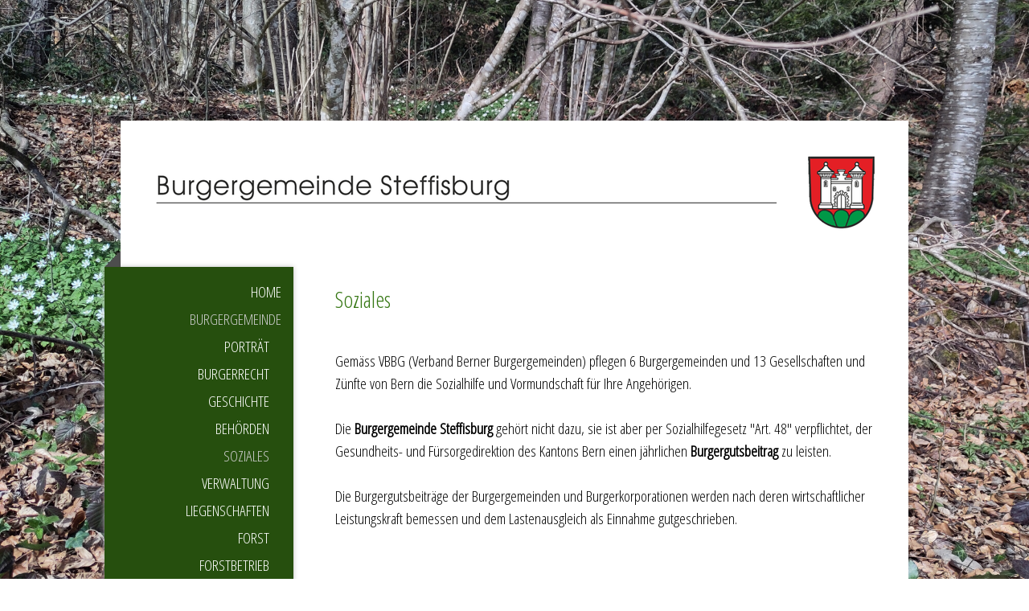

--- FILE ---
content_type: text/html; charset=UTF-8
request_url: https://www.burgergemeinde-steffisburg.ch/burgergemeinde/soziales/
body_size: 9512
content:
<!DOCTYPE html>
<html lang="de-DE"><head>
    <meta charset="utf-8"/>
    <link rel="dns-prefetch preconnect" href="https://u.jimcdn.com/" crossorigin="anonymous"/>
<link rel="dns-prefetch preconnect" href="https://assets.jimstatic.com/" crossorigin="anonymous"/>
<link rel="dns-prefetch preconnect" href="https://image.jimcdn.com" crossorigin="anonymous"/>
<link rel="dns-prefetch preconnect" href="https://fonts.jimstatic.com" crossorigin="anonymous"/>
<meta name="viewport" content="width=device-width, initial-scale=1"/>
<meta http-equiv="X-UA-Compatible" content="IE=edge"/>
<meta name="description" content=""/>
<meta name="robots" content="index, follow, archive"/>
<meta property="st:section" content=""/>
<meta name="generator" content="Jimdo Creator"/>
<meta name="twitter:title" content="Soziales"/>
<meta name="twitter:description" content="Gemäss VBBG (Verband Berner Burgergemeinden) pflegen 6 Burgergemeinden und 13 Gesellschaften und Zünfte von Bern die Sozialhilfe und Vormundschaft für Ihre Angehörigen. Die Burgergemeinde Steffisburg gehört nicht dazu, sie ist aber per Sozialhilfegesetz &quot;Art. 48&quot; verpflichtet, der Gesundheits- und Fürsorgedirektion des Kantons Bern einen jährlichen Burgergutsbeitrag zu leisten. Die Burgergutsbeiträge der Burgergemeinden und Burgerkorporationen werden nach deren wirtschaftlicher Leistungskraft bemessen und dem Lastenausgleich als Einnahme gutgeschrieben."/>
<meta name="twitter:card" content="summary_large_image"/>
<meta property="og:url" content="http://www.burgergemeinde-steffisburg.ch/burgergemeinde/soziales/"/>
<meta property="og:title" content="Soziales"/>
<meta property="og:description" content="Gemäss VBBG (Verband Berner Burgergemeinden) pflegen 6 Burgergemeinden und 13 Gesellschaften und Zünfte von Bern die Sozialhilfe und Vormundschaft für Ihre Angehörigen. Die Burgergemeinde Steffisburg gehört nicht dazu, sie ist aber per Sozialhilfegesetz &quot;Art. 48&quot; verpflichtet, der Gesundheits- und Fürsorgedirektion des Kantons Bern einen jährlichen Burgergutsbeitrag zu leisten. Die Burgergutsbeiträge der Burgergemeinden und Burgerkorporationen werden nach deren wirtschaftlicher Leistungskraft bemessen und dem Lastenausgleich als Einnahme gutgeschrieben."/>
<meta property="og:type" content="website"/>
<meta property="og:locale" content="de_DE"/>
<meta property="og:site_name" content="Verwaltung und Forstbetrieb"/>
<meta name="twitter:image" content="https://image.jimcdn.com/app/cms/image/transf/none/path/s887fbe8d214b0df6/backgroundarea/i5c9f00cfcb87e1a9/version/1744363017/image.jpg"/>
<meta property="og:image" content="https://image.jimcdn.com/app/cms/image/transf/none/path/s887fbe8d214b0df6/backgroundarea/i5c9f00cfcb87e1a9/version/1744363017/image.jpg"/>
<meta property="og:image:width" content="2000"/>
<meta property="og:image:height" content="1500"/>
<meta property="og:image:secure_url" content="https://image.jimcdn.com/app/cms/image/transf/none/path/s887fbe8d214b0df6/backgroundarea/i5c9f00cfcb87e1a9/version/1744363017/image.jpg"/><title>Soziales - Verwaltung und Forstbetrieb</title>
<link rel="icon" type="image/png" href="[data-uri]"/>
    <link rel="alternate" type="application/rss+xml" title="Blog" href="https://www.burgergemeinde-steffisburg.ch/rss/blog"/>    
<link rel="canonical" href="https://www.burgergemeinde-steffisburg.ch/burgergemeinde/soziales/"/>

        <script src="https://assets.jimstatic.com/ckies.js.7aeecda51e36f76cf70c.js"></script>

        <script src="https://assets.jimstatic.com/cookieControl.js.c1cea533ba5da95c3d32.js"></script>
    <script>window.CookieControlSet.setToNormal();</script>

    <style>html,body{margin:0}.hidden{display:none}.n{padding:5px}#cc-website-title a {text-decoration: none}.cc-m-image-align-1{text-align:left}.cc-m-image-align-2{text-align:right}.cc-m-image-align-3{text-align:center}</style>

        <link href="https://u.jimcdn.com/cms/o/s887fbe8d214b0df6/layout/dm_2ad432e627340b28ffff76414df2e15b/css/layout.css?t=1710229183" rel="stylesheet" type="text/css" id="jimdo_layout_css"/>
<script>     /* <![CDATA[ */     /*!  loadCss [c]2014 @scottjehl, Filament Group, Inc.  Licensed MIT */     window.loadCSS = window.loadCss = function(e,n,t){var r,l=window.document,a=l.createElement("link");if(n)r=n;else{var i=(l.body||l.getElementsByTagName("head")[0]).childNodes;r=i[i.length-1]}var o=l.styleSheets;a.rel="stylesheet",a.href=e,a.media="only x",r.parentNode.insertBefore(a,n?r:r.nextSibling);var d=function(e){for(var n=a.href,t=o.length;t--;)if(o[t].href===n)return e.call(a);setTimeout(function(){d(e)})};return a.onloadcssdefined=d,d(function(){a.media=t||"all"}),a};     window.onloadCSS = function(n,o){n.onload=function(){n.onload=null,o&&o.call(n)},"isApplicationInstalled"in navigator&&"onloadcssdefined"in n&&n.onloadcssdefined(o)}     /* ]]> */ </script>     <script>
// <![CDATA[
onloadCSS(loadCss('https://assets.jimstatic.com/web.css.d9361b6586f0098197fdc233c6461efe.css') , function() {
    this.id = 'jimdo_web_css';
});
// ]]>
</script>
<link href="https://assets.jimstatic.com/web.css.d9361b6586f0098197fdc233c6461efe.css" rel="preload" as="style"/>
<noscript>
<link href="https://assets.jimstatic.com/web.css.d9361b6586f0098197fdc233c6461efe.css" rel="stylesheet"/>
</noscript>
    <script>
    //<![CDATA[
        var jimdoData = {"isTestserver":false,"isLcJimdoCom":false,"isJimdoHelpCenter":false,"isProtectedPage":false,"cstok":"","cacheJsKey":"3d74290e3da975f907c03a05babdae06de9adb04","cacheCssKey":"3d74290e3da975f907c03a05babdae06de9adb04","cdnUrl":"https:\/\/assets.jimstatic.com\/","minUrl":"https:\/\/assets.jimstatic.com\/app\/cdn\/min\/file\/","authUrl":"https:\/\/a.jimdo.com\/","webPath":"https:\/\/www.burgergemeinde-steffisburg.ch\/","appUrl":"https:\/\/a.jimdo.com\/","cmsLanguage":"de_DE","isFreePackage":false,"mobile":false,"isDevkitTemplateUsed":true,"isTemplateResponsive":true,"websiteId":"s887fbe8d214b0df6","pageId":2097731898,"packageId":2,"shop":{"deliveryTimeTexts":{"1":"1 - 3 Tage Lieferzeit","2":"3 - 5 Tage Lieferzeit","3":"5 - 8 Tage Lieferzeit"},"checkoutButtonText":"Zur Kasse","isReady":false,"currencyFormat":{"pattern":"\u00a4 #,##0.00;\u00a4-#,##0.00","convertedPattern":"$ #,##0.00","symbols":{"GROUPING_SEPARATOR":" ","DECIMAL_SEPARATOR":".","CURRENCY_SYMBOL":"CHF"}},"currencyLocale":"de_CH"},"tr":{"gmap":{"searchNotFound":"Die angegebene Adresse konnte nicht gefunden werden.","routeNotFound":"Die Anfahrtsroute konnte nicht berechnet werden. M\u00f6gliche Gr\u00fcnde: Die Startadresse ist zu ungenau oder zu weit von der Zieladresse entfernt."},"shop":{"checkoutSubmit":{"next":"N\u00e4chster Schritt","wait":"Bitte warten"},"paypalError":"Da ist leider etwas schiefgelaufen. Bitte versuche es erneut!","cartBar":"Zum Warenkorb","maintenance":"Dieser Shop ist vor\u00fcbergehend leider nicht erreichbar. Bitte probieren Sie es sp\u00e4ter noch einmal.","addToCartOverlay":{"productInsertedText":"Der Artikel wurde dem Warenkorb hinzugef\u00fcgt.","continueShoppingText":"Weiter einkaufen","reloadPageText":"neu laden"},"notReadyText":"Dieser Shop ist noch nicht vollst\u00e4ndig eingerichtet.","numLeftText":"Mehr als {:num} Exemplare dieses Artikels sind z.Z. leider nicht verf\u00fcgbar.","oneLeftText":"Es ist leider nur noch ein Exemplar dieses Artikels verf\u00fcgbar."},"common":{"timeout":"Es ist ein Fehler aufgetreten. Die von dir ausgew\u00e4hlte Aktion wurde abgebrochen. Bitte versuche es in ein paar Minuten erneut."},"form":{"badRequest":"Es ist ein Fehler aufgetreten: Die Eingaben konnten leider nicht \u00fcbermittelt werden. Bitte versuche es sp\u00e4ter noch einmal!"}},"jQuery":"jimdoGen002","isJimdoMobileApp":false,"bgConfig":{"id":102619298,"type":"picture","options":{"fixed":true},"images":[{"id":8578314298,"url":"https:\/\/image.jimcdn.com\/app\/cms\/image\/transf\/none\/path\/s887fbe8d214b0df6\/backgroundarea\/i5c9f00cfcb87e1a9\/version\/1744363017\/image.jpg"}]},"bgFullscreen":null,"responsiveBreakpointLandscape":767,"responsiveBreakpointPortrait":480,"copyableHeadlineLinks":false,"tocGeneration":false,"googlemapsConsoleKey":false,"loggingForAnalytics":false,"loggingForPredefinedPages":false,"isFacebookPixelIdEnabled":false,"userAccountId":"0904fbd9-078d-4a92-bee2-543e1c922f67"};
    // ]]>
</script>

     <script> (function(window) { 'use strict'; var regBuff = window.__regModuleBuffer = []; var regModuleBuffer = function() { var args = [].slice.call(arguments); regBuff.push(args); }; if (!window.regModule) { window.regModule = regModuleBuffer; } })(window); </script>
    <script src="https://assets.jimstatic.com/web.js.7778446e79a0c13073d7.js" async="true"></script>
    <script src="https://assets.jimstatic.com/at.js.db285b71839286136d00.js"></script>
    
</head>

<body class="body cc-page j-m-gallery-styles j-m-video-styles j-m-hr-styles j-m-header-styles j-m-text-styles j-m-emotionheader-styles j-m-htmlCode-styles j-m-rss-styles j-m-form-styles j-m-table-styles j-m-textWithImage-styles j-m-downloadDocument-styles j-m-imageSubtitle-styles j-m-flickr-styles j-m-googlemaps-styles j-m-blogSelection-styles j-m-comment-styles-disabled j-m-jimdo-styles j-m-profile-styles j-m-guestbook-styles j-m-promotion-styles j-m-twitter-styles j-m-hgrid-styles j-m-shoppingcart-styles j-m-catalog-styles j-m-product-styles-disabled j-m-facebook-styles j-m-sharebuttons-styles j-m-formnew-styles j-m-callToAction-styles j-m-turbo-styles j-m-spacing-styles j-m-googleplus-styles j-m-dummy-styles j-m-search-styles j-m-booking-styles j-footer-styles cc-pagemode-default cc-content-parent" id="page-2097731898">

<div id="cc-inner" class="cc-content-parent">

  <!-- _mobile-navigation.sass -->
  <input type="checkbox" id="jtpl-mobile-navigation__checkbox"/><!-- END _mobile-navigation.sass --><!-- _main.sass --><div class="jtpl-main cc-content-parent">

    <div class="jtpl-background-area" background-area=""></div>

    <div class="jtpl-container content-options-box alignment-options cc-content-parent">

      <!-- _mobile-navigation.sass -->
      <nav class="jtpl-mobile-navigation"><div class="jtpl-mobile-navigation__top-bar">
          <label for="jtpl-mobile-navigation__checkbox" class="jtpl-mobile-navigation__label">
            <span class="jtpl-mobile-navigation__borders navigation-colors__menu-icon"></span>
          </label>
        </div>
        <div class="jtpl-mobile-navigation__inner navigation-colors">
          <div data-container="navigation"><div class="j-nav-variant-nested"><ul class="cc-nav-level-0 j-nav-level-0"><li id="cc-nav-view-2093787298" class="jmd-nav__list-item-0"><a href="/" data-link-title="Home">Home</a></li><li id="cc-nav-view-2093787398" class="jmd-nav__list-item-0 j-nav-has-children cc-nav-parent j-nav-parent jmd-nav__item--parent"><a href="/burgergemeinde/" data-link-title="Burgergemeinde">Burgergemeinde</a><span data-navi-toggle="cc-nav-view-2093787398" class="jmd-nav__toggle-button"></span><ul class="cc-nav-level-1 j-nav-level-1"><li id="cc-nav-view-2096545598" class="jmd-nav__list-item-1 j-nav-has-children"><a href="/burgergemeinde/porträt/" data-link-title="Porträt">Porträt</a><span data-navi-toggle="cc-nav-view-2096545598" class="jmd-nav__toggle-button"></span><ul class="cc-nav-level-2 j-nav-level-2"><li id="cc-nav-view-2097731198" class="jmd-nav__list-item-2"><a href="/burgergemeinde/porträt/aufgaben/" data-link-title="Aufgaben">Aufgaben</a></li><li id="cc-nav-view-2097731298" class="jmd-nav__list-item-2"><a href="/burgergemeinde/porträt/zahlen-und-fakten/" data-link-title="Zahlen und Fakten">Zahlen und Fakten</a></li></ul></li><li id="cc-nav-view-2097731098" class="jmd-nav__list-item-1"><a href="/burgergemeinde/burgerrecht/" data-link-title="Burgerrecht">Burgerrecht</a></li><li id="cc-nav-view-2097731398" class="jmd-nav__list-item-1 j-nav-has-children"><a href="/burgergemeinde/geschichte/" data-link-title="Geschichte">Geschichte</a><span data-navi-toggle="cc-nav-view-2097731398" class="jmd-nav__toggle-button"></span><ul class="cc-nav-level-2 j-nav-level-2"><li id="cc-nav-view-2097732098" class="jmd-nav__list-item-2"><a href="/burgergemeinde/geschichte/burgerarchiv/" data-link-title="Burgerarchiv">Burgerarchiv</a></li><li id="cc-nav-view-2097732298" class="jmd-nav__list-item-2"><a href="/burgergemeinde/geschichte/burgerspiegel/" data-link-title="Burgerspiegel">Burgerspiegel</a></li></ul></li><li id="cc-nav-view-2093795798" class="jmd-nav__list-item-1 j-nav-has-children"><a href="/burgergemeinde/behörden/" data-link-title="Behörden">Behörden</a><span data-navi-toggle="cc-nav-view-2093795798" class="jmd-nav__toggle-button"></span><ul class="cc-nav-level-2 j-nav-level-2"><li id="cc-nav-view-2096545198" class="jmd-nav__list-item-2"><a href="/burgergemeinde/behörden/burgerversammlung/" data-link-title="Burgerversammlung">Burgerversammlung</a></li><li id="cc-nav-view-2120931798" class="jmd-nav__list-item-2"><a href="/burgergemeinde/behörden/burger-post/" data-link-title="Burger-Post">Burger-Post</a></li><li id="cc-nav-view-2096547398" class="jmd-nav__list-item-2"><a href="/burgergemeinde/behörden/burgerrat/" data-link-title="Burgerrat">Burgerrat</a></li><li id="cc-nav-view-2097732198" class="jmd-nav__list-item-2"><a href="/burgergemeinde/behörden/ex-präsidenten-ehrenburger/" data-link-title="Ex-Präsidenten / Ehrenburger">Ex-Präsidenten / Ehrenburger</a></li></ul></li><li id="cc-nav-view-2097731898" class="jmd-nav__list-item-1 cc-nav-current j-nav-current jmd-nav__item--current"><a href="/burgergemeinde/soziales/" data-link-title="Soziales" class="cc-nav-current j-nav-current jmd-nav__link--current">Soziales</a></li><li id="cc-nav-view-2096545698" class="jmd-nav__list-item-1"><a href="/burgergemeinde/verwaltung/" data-link-title="Verwaltung">Verwaltung</a></li><li id="cc-nav-view-2097731998" class="jmd-nav__list-item-1 j-nav-has-children"><a href="/burgergemeinde/liegenschaften/" data-link-title="Liegenschaften">Liegenschaften</a><span data-navi-toggle="cc-nav-view-2097731998" class="jmd-nav__toggle-button"></span><ul class="cc-nav-level-2 j-nav-level-2"><li id="cc-nav-view-2147592398" class="jmd-nav__list-item-2"><a href="/burgergemeinde/liegenschaften/um-und-ausbau-bauernhaus/" data-link-title="Um- und Ausbau Bauernhaus">Um- und Ausbau Bauernhaus</a></li></ul></li><li id="cc-nav-view-2093787498" class="jmd-nav__list-item-1 j-nav-has-children"><a href="/burgergemeinde/forst/" data-link-title="Forst">Forst</a><span data-navi-toggle="cc-nav-view-2093787498" class="jmd-nav__toggle-button"></span><ul class="cc-nav-level-2 j-nav-level-2"><li id="cc-nav-view-2093841198" class="jmd-nav__list-item-2"><a href="/burgergemeinde/forst/unsere-wälder/" data-link-title="Unsere Wälder">Unsere Wälder</a></li></ul></li><li id="cc-nav-view-2097733198" class="jmd-nav__list-item-1 j-nav-has-children"><a href="/burgergemeinde/forstbetrieb/" data-link-title="Forstbetrieb">Forstbetrieb</a><span data-navi-toggle="cc-nav-view-2097733198" class="jmd-nav__toggle-button"></span><ul class="cc-nav-level-2 j-nav-level-2"><li id="cc-nav-view-2097733298" class="jmd-nav__list-item-2"><a href="/burgergemeinde/forstbetrieb/waldhüttenvermietung/" data-link-title="Waldhüttenvermietung">Waldhüttenvermietung</a></li><li id="cc-nav-view-2097733898" class="jmd-nav__list-item-2"><a href="/burgergemeinde/forstbetrieb/brennholzverkauf/" data-link-title="Brennholzverkauf">Brennholzverkauf</a></li></ul></li></ul></li><li id="cc-nav-view-2097734698" class="jmd-nav__list-item-0 j-nav-has-children"><a href="/waldhütten/" data-link-title="Waldhütten">Waldhütten</a><span data-navi-toggle="cc-nav-view-2097734698" class="jmd-nav__toggle-button"></span><ul class="cc-nav-level-1 j-nav-level-1"><li id="cc-nav-view-2119643498" class="jmd-nav__list-item-1 j-nav-has-children"><a href="/waldhütten/schwand-hütte/" data-link-title="Schwand-Hütte">Schwand-Hütte</a><span data-navi-toggle="cc-nav-view-2119643498" class="jmd-nav__toggle-button"></span><ul class="cc-nav-level-2 j-nav-level-2"><li id="cc-nav-view-2119743798" class="jmd-nav__list-item-2"><a href="/waldhütten/schwand-hütte/reservation-schwand/" data-link-title="Reservation Schwand">Reservation Schwand</a></li></ul></li><li id="cc-nav-view-2119643598" class="jmd-nav__list-item-1 j-nav-has-children"><a href="/waldhütten/hütte-junkernholz/" data-link-title="Hütte Junkernholz">Hütte Junkernholz</a><span data-navi-toggle="cc-nav-view-2119643598" class="jmd-nav__toggle-button"></span><ul class="cc-nav-level-2 j-nav-level-2"><li id="cc-nav-view-2119744198" class="jmd-nav__list-item-2"><a href="/waldhütten/hütte-junkernholz/reservation-junkernholz/" data-link-title="Reservation Junkernholz">Reservation Junkernholz</a></li></ul></li></ul></li><li id="cc-nav-view-2097734998" class="jmd-nav__list-item-0"><a href="/brennholz/" data-link-title="Brennholz">Brennholz</a></li><li id="cc-nav-view-2097734598" class="jmd-nav__list-item-0"><a href="/links/" data-link-title="Links">Links</a></li><li id="cc-nav-view-2097747598" class="jmd-nav__list-item-0"><a href="/kontakt/" data-link-title="Kontakt">Kontakt</a></li></ul></div></div>
        </div>
      </nav><!-- END _mobile-navigation.sass --><!-- _header.sass --><header class="jtpl-header"><div class="jtpl-logo"><div id="cc-website-logo" class="cc-single-module-element"><div id="cc-m-10505466798" class="j-module n j-imageSubtitle"><div class="cc-m-image-container"><figure class="cc-imagewrapper cc-m-image-align-3">
<a href="https://www.burgergemeinde-steffisburg.ch/" target="_self"><img srcset="https://image.jimcdn.com/app/cms/image/transf/dimension=320x10000:format=png/path/s887fbe8d214b0df6/image/i8ad6b144ccddf5aa/version/1716889807/image.png 320w, https://image.jimcdn.com/app/cms/image/transf/dimension=640x10000:format=png/path/s887fbe8d214b0df6/image/i8ad6b144ccddf5aa/version/1716889807/image.png 640w, https://image.jimcdn.com/app/cms/image/transf/dimension=900x10000:format=png/path/s887fbe8d214b0df6/image/i8ad6b144ccddf5aa/version/1716889807/image.png 900w, https://image.jimcdn.com/app/cms/image/transf/dimension=960x10000:format=png/path/s887fbe8d214b0df6/image/i8ad6b144ccddf5aa/version/1716889807/image.png 960w, https://image.jimcdn.com/app/cms/image/transf/dimension=1280x10000:format=png/path/s887fbe8d214b0df6/image/i8ad6b144ccddf5aa/version/1716889807/image.png 1280w, https://image.jimcdn.com/app/cms/image/transf/none/path/s887fbe8d214b0df6/image/i8ad6b144ccddf5aa/version/1716889807/image.png 1321w" sizes="(min-width: 900px) 900px, 100vw" id="cc-m-imagesubtitle-image-10505466798" src="https://image.jimcdn.com/app/cms/image/transf/dimension=900x10000:format=png/path/s887fbe8d214b0df6/image/i8ad6b144ccddf5aa/version/1716889807/image.png" alt="" class="" data-src-width="1321" data-src-height="149" data-src="https://image.jimcdn.com/app/cms/image/transf/dimension=900x10000:format=png/path/s887fbe8d214b0df6/image/i8ad6b144ccddf5aa/version/1716889807/image.png" data-image-id="7233492698"/></a>    

</figure>
</div>
<div class="cc-clear"></div>
<script id="cc-m-reg-10505466798">// <![CDATA[

    window.regModule("module_imageSubtitle", {"data":{"imageExists":true,"hyperlink":"","hyperlink_target":"_blank","hyperlinkAsString":"","pinterest":"0","id":10505466798,"widthEqualsContent":"1","resizeWidth":"900","resizeHeight":102},"id":10505466798});
// ]]>
</script></div></div></div>
        
      </header><!-- END _header.sass --><!-- _section-main.sass --><section class="jtpl-section-main cc-content-parent"><!-- _navigation.sass --><nav class="jtpl-navigation navigation-colors"><div data-container="navigation"><div class="j-nav-variant-nested"><ul class="cc-nav-level-0 j-nav-level-0"><li id="cc-nav-view-2093787298" class="jmd-nav__list-item-0"><a href="/" data-link-title="Home">Home</a></li><li id="cc-nav-view-2093787398" class="jmd-nav__list-item-0 j-nav-has-children cc-nav-parent j-nav-parent jmd-nav__item--parent"><a href="/burgergemeinde/" data-link-title="Burgergemeinde">Burgergemeinde</a><span data-navi-toggle="cc-nav-view-2093787398" class="jmd-nav__toggle-button"></span><ul class="cc-nav-level-1 j-nav-level-1"><li id="cc-nav-view-2096545598" class="jmd-nav__list-item-1 j-nav-has-children"><a href="/burgergemeinde/porträt/" data-link-title="Porträt">Porträt</a><span data-navi-toggle="cc-nav-view-2096545598" class="jmd-nav__toggle-button"></span></li><li id="cc-nav-view-2097731098" class="jmd-nav__list-item-1"><a href="/burgergemeinde/burgerrecht/" data-link-title="Burgerrecht">Burgerrecht</a></li><li id="cc-nav-view-2097731398" class="jmd-nav__list-item-1 j-nav-has-children"><a href="/burgergemeinde/geschichte/" data-link-title="Geschichte">Geschichte</a><span data-navi-toggle="cc-nav-view-2097731398" class="jmd-nav__toggle-button"></span></li><li id="cc-nav-view-2093795798" class="jmd-nav__list-item-1 j-nav-has-children"><a href="/burgergemeinde/behörden/" data-link-title="Behörden">Behörden</a><span data-navi-toggle="cc-nav-view-2093795798" class="jmd-nav__toggle-button"></span></li><li id="cc-nav-view-2097731898" class="jmd-nav__list-item-1 cc-nav-current j-nav-current jmd-nav__item--current"><a href="/burgergemeinde/soziales/" data-link-title="Soziales" class="cc-nav-current j-nav-current jmd-nav__link--current">Soziales</a></li><li id="cc-nav-view-2096545698" class="jmd-nav__list-item-1"><a href="/burgergemeinde/verwaltung/" data-link-title="Verwaltung">Verwaltung</a></li><li id="cc-nav-view-2097731998" class="jmd-nav__list-item-1 j-nav-has-children"><a href="/burgergemeinde/liegenschaften/" data-link-title="Liegenschaften">Liegenschaften</a><span data-navi-toggle="cc-nav-view-2097731998" class="jmd-nav__toggle-button"></span></li><li id="cc-nav-view-2093787498" class="jmd-nav__list-item-1 j-nav-has-children"><a href="/burgergemeinde/forst/" data-link-title="Forst">Forst</a><span data-navi-toggle="cc-nav-view-2093787498" class="jmd-nav__toggle-button"></span></li><li id="cc-nav-view-2097733198" class="jmd-nav__list-item-1 j-nav-has-children"><a href="/burgergemeinde/forstbetrieb/" data-link-title="Forstbetrieb">Forstbetrieb</a><span data-navi-toggle="cc-nav-view-2097733198" class="jmd-nav__toggle-button"></span></li></ul></li><li id="cc-nav-view-2097734698" class="jmd-nav__list-item-0 j-nav-has-children"><a href="/waldhütten/" data-link-title="Waldhütten">Waldhütten</a><span data-navi-toggle="cc-nav-view-2097734698" class="jmd-nav__toggle-button"></span></li><li id="cc-nav-view-2097734998" class="jmd-nav__list-item-0"><a href="/brennholz/" data-link-title="Brennholz">Brennholz</a></li><li id="cc-nav-view-2097734598" class="jmd-nav__list-item-0"><a href="/links/" data-link-title="Links">Links</a></li><li id="cc-nav-view-2097747598" class="jmd-nav__list-item-0"><a href="/kontakt/" data-link-title="Kontakt">Kontakt</a></li></ul></div></div>
        </nav><!-- END _navigation.sass --><section class="jtpl-content content-options-inner cc-content-parent"><div id="content_area" data-container="content"><div id="content_start"></div>
        
        <div id="cc-matrix-2850436898"><div id="cc-m-10648699098" class="j-module n j-header "><h2 class="" id="cc-m-header-10648699098">Soziales</h2></div><div id="cc-m-10648740998" class="j-module n j-spacing ">
    <div class="cc-m-spacer" style="height: 25px;">
    
</div>

</div><div id="cc-m-10648741398" class="j-module n j-text "><p>
    Gemäss VBBG (Verband Berner Burgergemeinden) pflegen 6 Burgergemeinden und 13 Gesellschaften und Zünfte von Bern die Sozialhilfe und Vormundschaft für Ihre Angehörigen.
</p>

<p>
     
</p>

<p>
    Die <strong>Burgergemeinde Steffisburg</strong> gehört nicht dazu, sie ist aber per Sozialhilfegesetz "Art. 48" verpflichtet, der Gesundheits- und Fürsorgedirektion des Kantons Bern einen
    jährlichen <strong>Burgergutsbeitrag</strong> zu leisten.
</p>

<p>
     
</p>

<p>
    Die Burgergutsbeiträge der Burgergemeinden und Burgerkorporationen werden nach deren wirtschaftlicher Leistungskraft bemessen und dem Lastenausgleich als Einnahme gutgeschrieben.
</p>

<p>
     
</p></div></div>
        
        </div>
        </section></section><!-- END _section-main.sass --><!-- _section-aside.sass --><section class="jtpl-sidebar sidebar-options"><div data-container="sidebar"><div id="cc-matrix-2837959798"><div id="cc-m-10505466498" class="j-module n j-text "><p style="text-align: center;">
    KONTAKT: 
</p>

<p style="text-align: center;">
    TELEFON: 033 438 09 88
</p>

<p style="text-align: center;">
    Burgergemeinde Steffisburg - Scheidgasse 11 - 3612 Steffisburg
</p>

<p style="text-align: center;">
    <a href="mailto:info@burgergemeinde-steffisburg.ch" title="info@burgergemeinde-steffisburg.ch"><span style="color: hsl(103, 37%, 87%);">mail</span></a>
</p>

<p style="text-align: center;">
     
</p></div><div id="cc-m-10505466598" class="j-module n j-spacing ">
    <div class="cc-m-spacer" style="height: 20px;">
    
</div>

</div></div></div>
      </section><!-- END _section-aside.sass --><!-- _footer.sass --><footer class="jtpl-footer footer-options"><div id="contentfooter" data-container="footer">

    
    <div class="j-meta-links">
        <a href="/about/">Impressum</a> | <a href="//www.burgergemeinde-steffisburg.ch/j/privacy">Datenschutz</a> | <a id="cookie-policy" href="javascript:window.CookieControl.showCookieSettings();">Cookie-Richtlinie</a> | <a href="/sitemap/">Sitemap</a>    </div>

    <div class="j-admin-links">
            

<span class="loggedin">
    <a rel="nofollow" id="logout" target="_top" href="https://cms.e.jimdo.com/app/cms/logout.php">
        Abmelden    </a>
    |
    <a rel="nofollow" id="edit" target="_top" href="https://a.jimdo.com/app/auth/signin/jumpcms/?page=2097731898">Bearbeiten</a>
</span>
        </div>

    
</div>

      </footer><!-- END _footer.sass -->
</div>

    <!-- _cart.sass -->
    <div class="jtpl-cart">
      
    </div>
    <!-- END _cart.sass -->

  </div>
  <!-- END _main.sass -->

</div>    <script type="text/javascript">
//<![CDATA[
addAutomatedTracking('creator.website', track_anon);
//]]>
</script>
    



<div class="cc-individual-cookie-settings" id="cc-individual-cookie-settings" style="display: none" data-nosnippet="true">

</div>
<script>// <![CDATA[

    window.regModule("web_individualCookieSettings", {"categories":[{"type":"NECESSARY","name":"Unbedingt erforderlich","description":"Unbedingt erforderliche Cookies erm\u00f6glichen grundlegende Funktionen und sind f\u00fcr die einwandfreie Funktion der Website erforderlich. Daher kann man sie nicht deaktivieren. Diese Art von Cookies wird ausschlie\u00dflich von dem Betreiber der Website verwendet (First-Party-Cookie) und s\u00e4mtliche Informationen, die in den Cookies gespeichert sind, werden nur an diese Website gesendet.","required":true,"cookies":[{"key":"cookielaw","name":"cookielaw","description":"Cookielaw\n\nDieses Cookie zeigt das Cookie-Banner an und speichert die Cookie-Einstellungen des Besuchers.\n\nAnbieter:\nJimdo GmbH, Stresemannstrasse 375, 22761 Hamburg, Deutschland.\n\nCookie-Name: ckies_cookielaw\nCookie-Laufzeit: 1 Jahr\n\nDatenschutzerkl\u00e4rung:\nhttps:\/\/www.jimdo.com\/de\/info\/datenschutzerklaerung\/ ","required":true},{"key":"control-cookies-wildcard","name":"ckies_*","description":"Jimdo Control Cookies\n\nSteuerungs-Cookies zur Aktivierung der vom Website-Besucher ausgew\u00e4hlten Dienste\/Cookies und zur Speicherung der entsprechenden Cookie-Einstellungen. \n\nAnbieter:\nJimdo GmbH, Stresemannstra\u00dfe 375, 22761 Hamburg, Deutschland.\n\nCookie-Namen: ckies_*, ckies_postfinance, ckies_stripe, ckies_powr, ckies_google, ckies_cookielaw, ckies_ga, ckies_jimdo_analytics, ckies_fb_analytics, ckies_fr\n\nCookie-Laufzeit: 1 Jahr\n\nDatenschutzerkl\u00e4rung:\nhttps:\/\/www.jimdo.com\/de\/info\/datenschutzerklaerung\/ ","required":true}]},{"type":"FUNCTIONAL","name":"Funktionell","description":"Funktionelle Cookies erm\u00f6glichen dieser Website, bestimmte Funktionen zur Verf\u00fcgung zu stellen und Informationen zu speichern, die vom Nutzer eingegeben wurden \u2013 beispielsweise bereits registrierte Namen oder die Sprachauswahl. Damit werden verbesserte und personalisierte Funktionen gew\u00e4hrleistet.","required":false,"cookies":[{"key":"powr-v2","name":"powr","description":"POWr.io Cookies\n\nDiese Cookies registrieren anonyme, statistische Daten \u00fcber das Verhalten des Besuchers dieser Website und sind verantwortlich f\u00fcr die Gew\u00e4hrleistung der Funktionalit\u00e4t bestimmter Widgets, die auf dieser Website eingesetzt werden. Sie werden ausschlie\u00dflich f\u00fcr interne Analysen durch den Webseitenbetreiber verwendet z. B. f\u00fcr den Besucherz\u00e4hler.\n\nAnbieter:\nPowr.io, POWr HQ, 340 Pine Street, San Francisco, California 94104, USA.\n\nCookie Namen und Laufzeiten:\nahoy_unique_[unique id] (Laufzeit: Sitzung), POWR_PRODUCTION  (Laufzeit: Sitzung),  ahoy_visitor  (Laufzeit: 2 Jahre),   ahoy_visit  (Laufzeit: 1 Tag), src (Laufzeit: 30 Tage) Security, _gid Persistent (Laufzeit: 1 Tag), NID (Domain: google.com, Laufzeit: 180 Tage), 1P_JAR (Domain: google.com, Laufzeit: 30 Tage), DV (Domain: google.com, Laufzeit: 2 Stunden), SIDCC (Domain: google.com, Laufzeit: 1 Jahre), SID (Domain: google.com, Laufzeit: 2 Jahre), HSID (Domain: google.com, Laufzeit: 2 Jahre), SEARCH_SAMESITE (Domain: google.com, Laufzeit: 6 Monate), __cfduid (Domain: powrcdn.com, Laufzeit: 30 Tage).\n\nCookie-Richtlinie:\nhttps:\/\/www.powr.io\/privacy \n\nDatenschutzerkl\u00e4rung:\nhttps:\/\/www.powr.io\/privacy ","required":false},{"key":"google_maps","name":"Google Maps","description":"Die Aktivierung und Speicherung dieser Einstellung schaltet die Anzeige der Google Maps frei. \nAnbieter: Google LLC, 1600 Amphitheatre Parkway, Mountain View, CA 94043, USA oder Google Ireland Limited, Gordon House, Barrow Street, Dublin 4, Irland, wenn Sie in der EU ans\u00e4ssig sind.\nCookie Name und Laufzeit: google_maps ( Laufzeit: 1 Jahr)\nCookie Richtlinie: https:\/\/policies.google.com\/technologies\/cookies\nDatenschutzerkl\u00e4rung: https:\/\/policies.google.com\/privacy\n","required":false}]},{"type":"PERFORMANCE","name":"Performance","description":"Die Performance-Cookies sammeln Informationen dar\u00fcber, wie diese Website genutzt wird. Der Betreiber der Website nutzt diese Cookies um die Attraktivit\u00e4t, den Inhalt und die Funktionalit\u00e4t der Website zu verbessern.","required":false,"cookies":[]},{"type":"MARKETING","name":"Marketing \/ Third Party","description":"Marketing- \/ Third Party-Cookies stammen unter anderem von externen Werbeunternehmen und werden verwendet, um Informationen \u00fcber die vom Nutzer besuchten Websites zu sammeln, um z. B. zielgruppenorientierte Werbung f\u00fcr den Benutzer zu erstellen.","required":false,"cookies":[{"key":"powr_marketing","name":"powr_marketing","description":"POWr.io Cookies \n \nDiese Cookies sammeln zu Analysezwecken anonymisierte Informationen dar\u00fcber, wie Nutzer diese Website verwenden. \n\nAnbieter:\nPowr.io, POWr HQ, 340 Pine Street, San Francisco, California 94104, USA.  \n \nCookie-Namen und Laufzeiten: \n__Secure-3PAPISID (Domain: google.com, Laufzeit: 2 Jahre), SAPISID (Domain: google.com, Laufzeit: 2 Jahre), APISID (Domain: google.com, Laufzeit: 2 Jahre), SSID (Domain: google.com, Laufzeit: 2 Jahre), __Secure-3PSID (Domain: google.com, Laufzeit: 2 Jahre), CC (Domain:google.com, Laufzeit: 1 Jahr), ANID (Domain: google.com, Laufzeit: 10 Jahre), OTZ (Domain:google.com, Laufzeit: 1 Monat).\n \nCookie-Richtlinie: \nhttps:\/\/www.powr.io\/privacy \n \nDatenschutzerkl\u00e4rung: \nhttps:\/\/www.powr.io\/privacy \n","required":false}]}],"pagesWithoutCookieSettings":["\/about\/","\/j\/privacy"],"cookieSettingsHtmlUrl":"\/app\/module\/cookiesettings\/getcookiesettingshtml"});
// ]]>
</script>

</body>
</html>


--- FILE ---
content_type: application/javascript
request_url: https://a.jimdo.com/app/web/loginstate?callback=jQuery1120046142358014582774_1762513293257&owi=s887fbe8d214b0df6&_=1762513293258
body_size: 7
content:
jQuery1120046142358014582774_1762513293257({"loginstate":false});